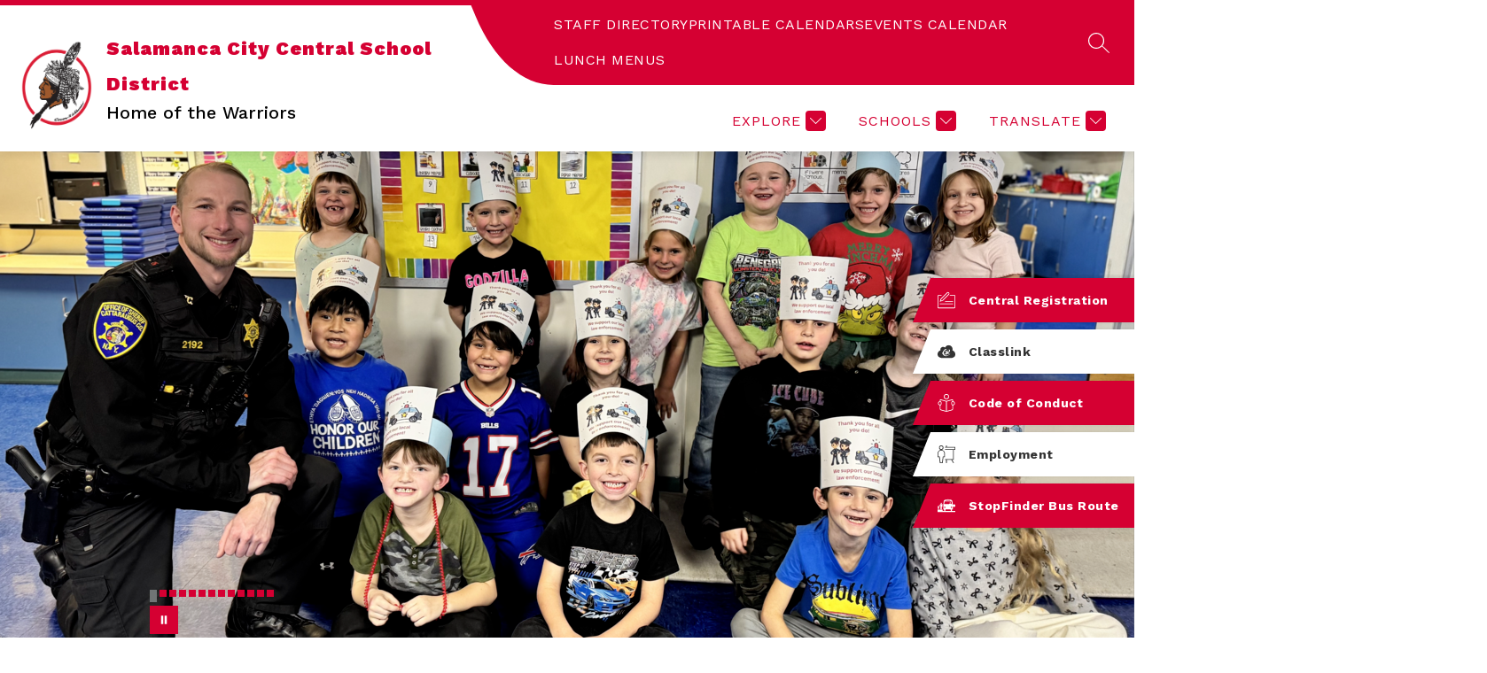

--- FILE ---
content_type: text/javascript
request_url: https://cmsv2-static-cdn-prod.apptegy.net/static_js/7d08f0f80efa265cd1e8b1d92917c12684ed23cb/_nuxt/qZ18suvO.js
body_size: 193
content:
import{u as a,a as o,o as s,c as n,b as m,d as r}from"./CmlNxLXX.js";import{g as c}from"./CFF0kyv0.js";import{_}from"./DFCA_o3_.js";const l={__name:"index",setup(p){const t=a(),e=c(t.state.settings.metadata,"homepage","Home");return o({...e.metaTitle,meta:e.metaTags}),s(()=>{n("homepage")}),(d,i)=>(r(),m(_))}};export{l as default};
//# sourceMappingURL=qZ18suvO.js.map
